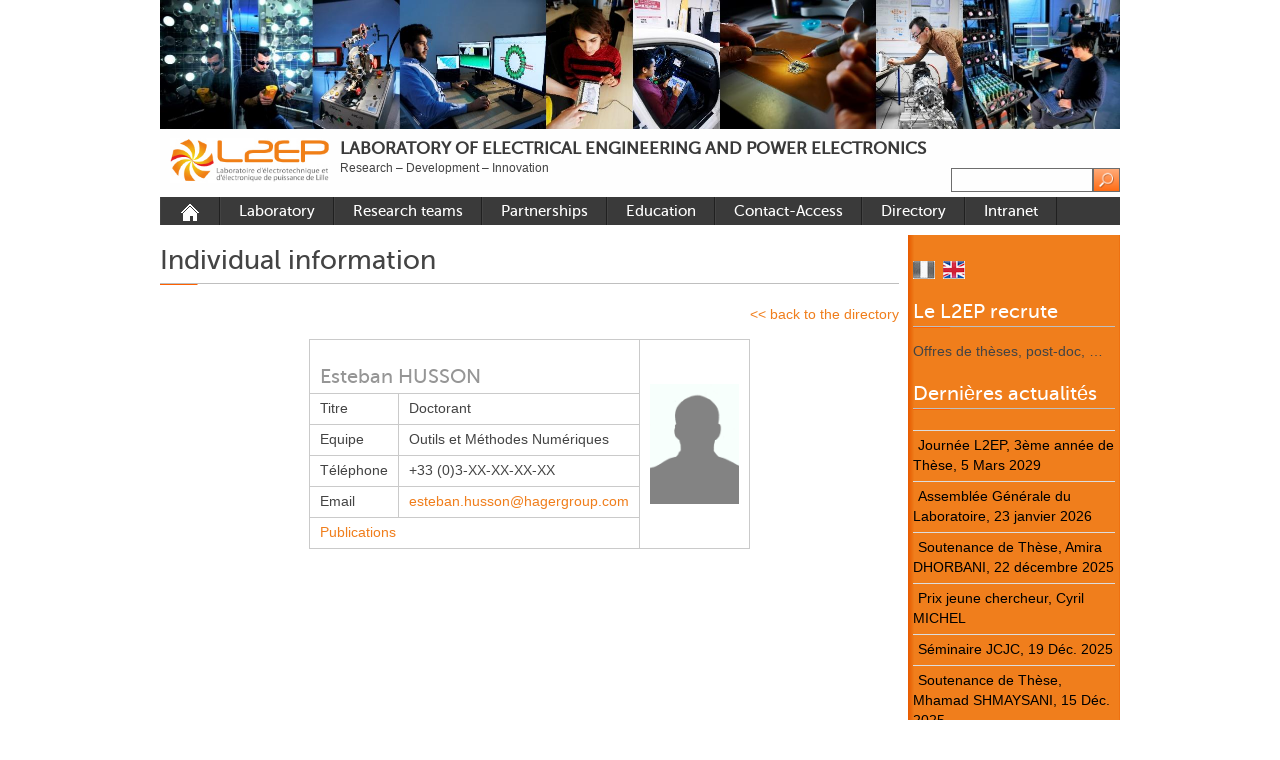

--- FILE ---
content_type: text/html; charset=UTF-8
request_url: https://l2ep.univ-lille.fr/en/fiche-individuelle/?var=2438
body_size: 7377
content:
<!DOCTYPE html PUBLIC "-//W3C//DTD XHTML 1.0 Strict//EN" "http://www.w3.org/TR/xhtml1/DTD/xhtml1-strict.dtd">
<html xmlns="http://www.w3.org/1999/xhtml" lang="fr-FR" xml:lang="fr-FR">
<head profile="http://gmpg.org/xfn/11">
  <meta http-equiv="Content-Type" content="text/html; charset=UTF-8" />
	<title>Individual information | LABORATORY OF ELECTRICAL ENGINEERING AND POWER ELECTRONICS</title>


	<link rel="pingback" href="https://l2ep.univ-lille.fr/xmlrpc.php" />
	<link rel="stylesheet" href="https://l2ep.univ-lille.fr/wp-content/themes/black-with-orange/style.css" type="text/css" />
        <link rel="icon" type="image/png" href="/favicon.png" />
	<script type="text/javascript"
		id="Cookiebot"
		src="https://consent.cookiebot.com/uc.js"
		data-cbid="1b3e92e4-fd72-4b4c-bca6-aff4c066afbc"
						data-culture="FR"
				async	></script>
<meta name='robots' content='max-image-preview:large' />
<link rel='dns-prefetch' href='//s.w.org' />
<link rel="alternate" type="application/rss+xml" title="LABORATORY OF ELECTRICAL ENGINEERING AND POWER ELECTRONICS &raquo; Flux" href="https://l2ep.univ-lille.fr/en/feed/" />
<link rel="alternate" type="application/rss+xml" title="LABORATORY OF ELECTRICAL ENGINEERING AND POWER ELECTRONICS &raquo; Flux des commentaires" href="https://l2ep.univ-lille.fr/en/comments/feed/" />
		<script type="text/javascript">
			window._wpemojiSettings = {"baseUrl":"https:\/\/s.w.org\/images\/core\/emoji\/13.1.0\/72x72\/","ext":".png","svgUrl":"https:\/\/s.w.org\/images\/core\/emoji\/13.1.0\/svg\/","svgExt":".svg","source":{"concatemoji":"https:\/\/l2ep.univ-lille.fr\/wp-includes\/js\/wp-emoji-release.min.js?ver=d37ebce23a735f6d6d41a383a9875209"}};
			!function(e,a,t){var n,r,o,i=a.createElement("canvas"),p=i.getContext&&i.getContext("2d");function s(e,t){var a=String.fromCharCode;p.clearRect(0,0,i.width,i.height),p.fillText(a.apply(this,e),0,0);e=i.toDataURL();return p.clearRect(0,0,i.width,i.height),p.fillText(a.apply(this,t),0,0),e===i.toDataURL()}function c(e){var t=a.createElement("script");t.src=e,t.defer=t.type="text/javascript",a.getElementsByTagName("head")[0].appendChild(t)}for(o=Array("flag","emoji"),t.supports={everything:!0,everythingExceptFlag:!0},r=0;r<o.length;r++)t.supports[o[r]]=function(e){if(!p||!p.fillText)return!1;switch(p.textBaseline="top",p.font="600 32px Arial",e){case"flag":return s([127987,65039,8205,9895,65039],[127987,65039,8203,9895,65039])?!1:!s([55356,56826,55356,56819],[55356,56826,8203,55356,56819])&&!s([55356,57332,56128,56423,56128,56418,56128,56421,56128,56430,56128,56423,56128,56447],[55356,57332,8203,56128,56423,8203,56128,56418,8203,56128,56421,8203,56128,56430,8203,56128,56423,8203,56128,56447]);case"emoji":return!s([10084,65039,8205,55357,56613],[10084,65039,8203,55357,56613])}return!1}(o[r]),t.supports.everything=t.supports.everything&&t.supports[o[r]],"flag"!==o[r]&&(t.supports.everythingExceptFlag=t.supports.everythingExceptFlag&&t.supports[o[r]]);t.supports.everythingExceptFlag=t.supports.everythingExceptFlag&&!t.supports.flag,t.DOMReady=!1,t.readyCallback=function(){t.DOMReady=!0},t.supports.everything||(n=function(){t.readyCallback()},a.addEventListener?(a.addEventListener("DOMContentLoaded",n,!1),e.addEventListener("load",n,!1)):(e.attachEvent("onload",n),a.attachEvent("onreadystatechange",function(){"complete"===a.readyState&&t.readyCallback()})),(n=t.source||{}).concatemoji?c(n.concatemoji):n.wpemoji&&n.twemoji&&(c(n.twemoji),c(n.wpemoji)))}(window,document,window._wpemojiSettings);
		</script>
		<style type="text/css">
img.wp-smiley,
img.emoji {
	display: inline !important;
	border: none !important;
	box-shadow: none !important;
	height: 1em !important;
	width: 1em !important;
	margin: 0 .07em !important;
	vertical-align: -0.1em !important;
	background: none !important;
	padding: 0 !important;
}
</style>
	<link rel='stylesheet' id='wp-block-library-css'  href='https://l2ep.univ-lille.fr/wp-includes/css/dist/block-library/style.min.css?ver=d37ebce23a735f6d6d41a383a9875209' type='text/css' media='all' />
<link rel='stylesheet' id='wp-hal-style1-css'  href='https://l2ep.univ-lille.fr/wp-content/plugins/hal/css/style.css?ver=d37ebce23a735f6d6d41a383a9875209' type='text/css' media='all' />
<link rel='stylesheet' id='stella_flags-css'  href='https://l2ep.univ-lille.fr/wp-content/plugins/stella-flags-plugin//css/styles.css?ver=1.0' type='text/css' media='all' />
<link rel='stylesheet' id='slimbox2-css'  href='https://l2ep.univ-lille.fr/wp-content/plugins/wp-slimbox2/css/slimbox2.css?ver=1.1' type='text/css' media='screen' />
<script type='text/javascript' src='https://l2ep.univ-lille.fr/wp-content/plugins/anything-popup/anything-popup.js?ver=d37ebce23a735f6d6d41a383a9875209' id='anything-popup-js-js'></script>
<script type='text/javascript' src='https://l2ep.univ-lille.fr/wp-includes/js/jquery/jquery.min.js?ver=3.6.0' id='jquery-core-js'></script>
<script type='text/javascript' src='https://l2ep.univ-lille.fr/wp-includes/js/jquery/jquery-migrate.min.js?ver=3.3.2' id='jquery-migrate-js'></script>
<script type='text/javascript' src='https://l2ep.univ-lille.fr/wp-content/plugins/wp-slimbox2/javascript/slimbox2.js?ver=2.04' id='slimbox2-js'></script>
<script type='text/javascript' id='slimbox2_autoload-js-extra'>
/* <![CDATA[ */
var slimbox2_options = {"autoload":"1","overlayColor":"#000000","loop":"","overlayOpacity":"0.8","overlayFadeDuration":"400","resizeDuration":"400","resizeEasing":"swing","initialWidth":"250","initialHeight":"250","imageFadeDuration":"400","captionAnimationDuration":"400","caption":"' ' || el.firstChild.alt || el.firstChild.title || el.href || el.href","url":"","selector":"div.entry-content, div.gallery, div.entry, div.post, div#page, body","counterText":"Image {x} sur {y}","closeKeys":"27, 88, 70","previousKeys":"37, 80","nextKeys":"39, 83","prev":"https:\/\/l2ep.univ-lille.fr\/wp-content\/plugins\/wp-slimbox2\/images\/fr_FR\/prevlabel.gif","next":"https:\/\/l2ep.univ-lille.fr\/wp-content\/plugins\/wp-slimbox2\/images\/fr_FR\/nextlabel.gif","close":"https:\/\/l2ep.univ-lille.fr\/wp-content\/plugins\/wp-slimbox2\/images\/fr_FR\/closelabel.gif","picasaweb":"","flickr":"","mobile":""};
/* ]]> */
</script>
<script type='text/javascript' src='https://l2ep.univ-lille.fr/wp-content/plugins/wp-slimbox2/javascript/slimbox2_autoload.js?ver=1.0.4b' id='slimbox2_autoload-js'></script>
<link rel="https://api.w.org/" href="https://l2ep.univ-lille.fr/en/wp-json/" /><link rel="alternate" type="application/json" href="https://l2ep.univ-lille.fr/en/wp-json/wp/v2/pages/102" /><link rel="EditURI" type="application/rsd+xml" title="RSD" href="https://l2ep.univ-lille.fr/xmlrpc.php?rsd" />
<link rel="wlwmanifest" type="application/wlwmanifest+xml" href="https://l2ep.univ-lille.fr/wp-includes/wlwmanifest.xml" /> 

<link rel="canonical" href="https://l2ep.univ-lille.fr/en/fiche-individuelle/" />
<link rel='shortlink' href='https://l2ep.univ-lille.fr/en/?p=102' />
<link rel="alternate" type="application/json+oembed" href="https://l2ep.univ-lille.fr/en/wp-json/oembed/1.0/embed?url=https%3A%2F%2Fl2ep.univ-lille.fr%2Fen%2Ffiche-individuelle%2F" />
<link rel="alternate" type="text/xml+oembed" href="https://l2ep.univ-lille.fr/en/wp-json/oembed/1.0/embed?url=https%3A%2F%2Fl2ep.univ-lille.fr%2Fen%2Ffiche-individuelle%2F&#038;format=xml" />
</head>

<body class="page-template-default page page-id-102">
	<div class="header">
<IMG class="displayed" src="http://l2ep.univ-lille.fr/wp-content/uploads/bandeau_l2ep.jpg" alt="L2EP" width="960">
<!-- <p class="titlelogo"></p> -->

		<div>
<!-- <p class="titlelogo"></p> -->
		
		<p class="title">
<table id="table-3" style="text-align: left;" border="0" cellpadding="0" cellspacing="0">
<tr>
	<td colspan="1" rowspan="2" style="width: 180px;" align="center">
		<a href="https://l2ep.univ-lille.fr/en/" name="top"><img src="http://l2ep.univ-lille.fr/wp-content/uploads/logo-l2ep.jpg" width="160px" alt="L2EP Logo"></a>
	</td>
	<td colspan="2" rowspan="1" style="text-align: left; vertical-align: top; padding: 10px 0px 0px 0px;">
		<a href="https://l2ep.univ-lille.fr/en/" name="top"><span><p class="title">LABORATORY OF ELECTRICAL ENGINEERING AND POWER ELECTRONICS</p></span></a>
	</td>
</tr>
<tr>
	<td style="vertical-align: top; text-align: left;">
		<span style="font-size: 12px;">Research &#8211; Development &#8211; Innovation</span>
	</td>
	<td style="vertical-align: top; text-align: left; vertical-align: top;">
		<form method="get" class="searchform" action="https://l2ep.univ-lille.fr/en">
<fieldset>
	<input type="text" value="" name="s" /><button type="submit" name="searchsubmit" value="Search"></button>
</fieldset>
</form>	</td>
</tr>
</table>


<!--			<a href="https://l2ep.univ-lille.fr/en/" name="top"><img src="http://l2ep.univ-lille.fr/wp-content/uploads/Logo_A2.png" width="180px" alt="L2EP Logo"></a>
			<a href="https://l2ep.univ-lille.fr/en/" name="top">LABORATORY OF ELECTRICAL ENGINEERING AND POWER ELECTRONICS</a><br />
			<span style="font-size: 12px;">Research &#8211; Development &#8211; Innovation</span><form method="get" class="searchform" action="https://l2ep.univ-lille.fr/en">
<fieldset>
	<input type="text" value="" name="s" /><button type="submit" name="searchsubmit" value="Search"></button>
</fieldset>
</form><br />
			<span style="font-size: 12px;">Recherche, Développement et Innovation en Génie Electrique</span>
-->
		</p>
		
		
		
		<!-- <p class="tagline">
			<span>Research &#8211; Development &#8211; Innovation</span><br />
			<span style="font-size: 12px;"></span>
		</p> -->
		    
		</div>
	</div>
	<div class="nav">
		<div>
			<ul id="menu-menul2ep" class="menu"><li id="menu-item-325" class="menu-item menu-item-type-post_type menu-item-object-page menu-item-home menu-item-325"><a href="https://l2ep.univ-lille.fr/en/"><img src="https://l2ep.univ-lille.fr/wp-includes/images/icon_home_l2ep.gif"></a></li>
<li id="menu-item-1353" class="menu-item menu-item-type-custom menu-item-object-custom menu-item-has-children menu-item-1353"><a>Laboratory</a>
<ul class="sub-menu">
	<li id="menu-item-299" class="menu-item menu-item-type-post_type menu-item-object-page menu-item-299"><a href="https://l2ep.univ-lille.fr/en/laboratoire/page-d-accueil/">Presentation</a></li>
	<li id="menu-item-300" class="menu-item menu-item-type-post_type menu-item-object-page menu-item-300"><a href="https://l2ep.univ-lille.fr/en/laboratoire/developpements/">Developments</a></li>
	<li id="menu-item-1765" class="menu-item menu-item-type-post_type menu-item-object-page menu-item-1765"><a href="https://l2ep.univ-lille.fr/en/laboratoire/plateformes/">Plateformes</a></li>
	<li id="menu-item-301" class="menu-item menu-item-type-post_type menu-item-object-page menu-item-301"><a href="https://l2ep.univ-lille.fr/en/laboratoire/rayonnement-2/">Reputation</a></li>
	<li id="menu-item-304" class="menu-item menu-item-type-post_type menu-item-object-page menu-item-304"><a href="https://l2ep.univ-lille.fr/en/laboratoire/recrutement/">Recruitment</a></li>
	<li id="menu-item-3708" class="menu-item menu-item-type-post_type menu-item-object-page menu-item-3708"><a href="https://l2ep.univ-lille.fr/en/laboratoire/publications/">Publications</a></li>
	<li id="menu-item-6477" class="menu-item menu-item-type-post_type menu-item-object-post menu-item-6477"><a href="https://l2ep.univ-lille.fr/en/carbon-care/">Carbon Care</a></li>
</ul>
</li>
<li id="menu-item-1354" class="menu-item menu-item-type-custom menu-item-object-custom menu-item-has-children menu-item-1354"><a>Research teams</a>
<ul class="sub-menu">
	<li id="menu-item-3422" class="menu-item menu-item-type-post_type menu-item-object-page menu-item-3422"><a href="https://l2ep.univ-lille.fr/en/groupes-de-recherche/equipe-commande/">Control</a></li>
	<li id="menu-item-3423" class="menu-item menu-item-type-post_type menu-item-object-page menu-item-3423"><a href="https://l2ep.univ-lille.fr/en/groupes-de-recherche/equipe-electronique-de-puissance/">Power Electronics</a></li>
	<li id="menu-item-3424" class="menu-item menu-item-type-post_type menu-item-object-page menu-item-3424"><a href="https://l2ep.univ-lille.fr/en/groupes-de-recherche/equipe-omn/">Numerical Tools and Methods</a></li>
	<li id="menu-item-3425" class="menu-item menu-item-type-post_type menu-item-object-page menu-item-3425"><a href="https://l2ep.univ-lille.fr/en/groupes-de-recherche/equipe-reseaux/">Power System</a></li>
</ul>
</li>
<li id="menu-item-1420" class="menu-item menu-item-type-custom menu-item-object-custom menu-item-has-children menu-item-1420"><a>Partnerships</a>
<ul class="sub-menu">
	<li id="menu-item-311" class="menu-item menu-item-type-post_type menu-item-object-page menu-item-311"><a href="https://l2ep.univ-lille.fr/en/146-2/industriels/">National academic</a></li>
	<li id="menu-item-312" class="menu-item menu-item-type-post_type menu-item-object-page menu-item-312"><a href="https://l2ep.univ-lille.fr/en/146-2/internationaux/">International academic</a></li>
	<li id="menu-item-310" class="menu-item menu-item-type-post_type menu-item-object-page menu-item-310"><a href="https://l2ep.univ-lille.fr/en/146-2/academiques/">Industrial</a></li>
</ul>
</li>
<li id="menu-item-1421" class="menu-item menu-item-type-custom menu-item-object-custom menu-item-has-children menu-item-1421"><a>Education</a>
<ul class="sub-menu">
	<li id="menu-item-315" class="menu-item menu-item-type-post_type menu-item-object-page menu-item-315"><a href="https://l2ep.univ-lille.fr/en/formation/offres-de-theses/">PhD positions</a></li>
	<li id="menu-item-314" class="menu-item menu-item-type-post_type menu-item-object-page menu-item-314"><a href="https://l2ep.univ-lille.fr/en/formation/master-e2d2/">Master E2SD</a></li>
	<li id="menu-item-2917" class="menu-item menu-item-type-post_type menu-item-object-page menu-item-2917"><a href="https://l2ep.univ-lille.fr/en/formation/sujets-de-master-e2d2/">Internship E2SD</a></li>
	<li id="menu-item-316" class="menu-item menu-item-type-post_type menu-item-object-page menu-item-316"><a href="https://l2ep.univ-lille.fr/en/formation/bibliotheque-de-these/">Library of thesis</a></li>
	<li id="menu-item-317" class="menu-item menu-item-type-post_type menu-item-object-page menu-item-317"><a href="https://l2ep.univ-lille.fr/en/formation/talents/">Talents</a></li>
</ul>
</li>
<li id="menu-item-1422" class="menu-item menu-item-type-custom menu-item-object-custom menu-item-has-children menu-item-1422"><a>Contact-Access</a>
<ul class="sub-menu">
	<li id="menu-item-319" class="menu-item menu-item-type-post_type menu-item-object-page menu-item-319"><a href="https://l2ep.univ-lille.fr/en/contact-acces/campus-cite-scientifique/">Locations</a></li>
	<li id="menu-item-321" class="menu-item menu-item-type-post_type menu-item-object-page menu-item-321"><a href="https://l2ep.univ-lille.fr/en/contact-acces/contact/">Contact</a></li>
</ul>
</li>
<li id="menu-item-305" class="menu-item menu-item-type-post_type menu-item-object-page menu-item-305"><a href="https://l2ep.univ-lille.fr/en/laboratoire/annuaire/">Directory</a></li>
<li id="menu-item-7547" class="menu-item menu-item-type-custom menu-item-object-custom menu-item-7547"><a href="https://l2ep.univ-lille.fr/intranet_l2ep2/Public/index.php">Intranet</a></li>
</ul>			<div class="clear"><!-- --></div>
		</div>
	</div>

	<div class="body">
		<div class="content"><div class="main">
			<h1>Individual information </h1>
		<p style="text-align: right;"><span style="color: #f07e1c;"><a title="Directory" href="https://l2ep.univ-lille.fr/?page_id=100&#038;lang=en"><span style="color: #f07e1c;">&lt;&lt; back to the directory</span></a></span></p>
<script type='text/javascript'>
	function changeaffichage(id) {
		if (document.getElementById(id).style.display=='none') 
		document.getElementById(id).style.display = 'block';
		else {document.getElementById(id).style.display = 'none';}
	}
</script><style type="text/css" media="screen">
td { border: 1px solid white;}
</style><table class="table-home"><tr><td colspan="2"><h3>Esteban  HUSSON</h3></td><td rowspan=10><img src="https://l2ep.univ-lille.fr/intranet_l2ep/web/uploads/avatars/default.png" alt="HUSSON Esteban" style="height:120px;"/></td></tr><tr><td>Titre</td><td>Doctorant</td></tr><tr><td>Equipe</td><td>Outils et Méthodes Numériques</td></tr><tr><td>Téléphone</td><td>+33 (0)3-XX-XX-XX-XX</td></tr><tr><td>Email</td><td><span class="lien"><a href="mailto:esteban.husson@hagergroup.com">esteban.husson@hagergroup.com</a></span></td></tr><tr><td colspan=2><span class="lien"><a href="javascript:void(0)" onclick=changeaffichage("tableau").style.display="block"> Publications</a></span></td></tr></table><table class="tablien" id="tableau" style="display:none; border: 0px;"></td></tr><tr><th><h4><strong><span style="color: #f07e1c;">International Journals</span></strong></h4></th></tr><tr><td>[1] &nbsp; <b>Influence of winding and positioning defects on current
measurement with a Rogowski coil</b><br />IEEE Transactions on Magnetics, A paraître, <span class="lien"><a href="javascript:void(0)" onclick=changeaffichage('resume1').style.display=block>Abstract</a></span><br /><b>HUSSON Esteban</b>, GUYOMARCH Frédéric, LE MENACH Yvonnick, JOYEUX Patrice, PUPIER Alexandre</td></tr><tr><td><div id="resume1" style="display:none">The Rogowski coil is a well-known transducer device use for its linear or large bandwidth characteristic, but it’s quite
a challenge to wind a perfect Rogowski coil to minimize the current measurement error. In this paper, we will discuss the
influence of different winding and positioning defects such as coil and turn tilt, turn density, and conductor positioning
on current measurement. Using Sobol’s method combined with Monte Carlo method, this study aims to highlight the
manufacturing defects that have the worst influence on the actual current measurement accuracy.</div></td></tr></table>
		
<!-- You can start editing here. -->
<!--
<div class="comments">
	
	
	<p></p>
	</div>
-->		<p class="pages"></p>
	</div>
<div class="sidebar">

			<div class="widget"><div><span>&nbsp;&nbsp;</span><br /><a href="https://l2ep.univ-lille.fr/fiche-individuelle/?var=2438"><img src="https://l2ep.univ-lille.fr/wp-content/plugins/stella-flags-plugin/images/French.gif" title="French" alt="French"/></a>&nbsp;&nbsp;<a href="https://l2ep.univ-lille.fr/en/fiche-individuelle/?var=2438"><img src="https://l2ep.univ-lille.fr/wp-content/plugins/stella-flags-plugin/images/English_on.gif" title="English" alt="English"/></a>&nbsp;&nbsp;</div></div><div class="widget"><h3>Le L2EP recrute</h3>			<div class="textwidget"><p><a href="https://l2ep.univ-lille.fr/laboratoire/recrutement/">Offres de thèses, post-doc, &#8230;</a></p>
</div>
		</div>
		<div class="widget">
		<h3>Dernières actualités</h3>
		<ul>
											<li>
					<a href="https://l2ep.univ-lille.fr/en/journee-l2ep-3eme-annee-de-these-5-mars-2029/">Journée L2EP, 3ème année de Thèse, 5 Mars 2029</a>
									</li>
											<li>
					<a href="https://l2ep.univ-lille.fr/en/assemblee-generale-du-laboratoire-23-janvier-2025/">Assemblée Générale du Laboratoire, 23 janvier 2026</a>
									</li>
											<li>
					<a href="https://l2ep.univ-lille.fr/en/soutenance-de-these-amira-dhorbani-22-decembre-2025/">Soutenance de Thèse, Amira DHORBANI, 22 décembre 2025</a>
									</li>
											<li>
					<a href="https://l2ep.univ-lille.fr/en/prix-jeune-chercheur-cyril-michel/">Prix jeune chercheur, Cyril MICHEL</a>
									</li>
											<li>
					<a href="https://l2ep.univ-lille.fr/en/seminaire-jcjc-19-dec-2025/">Séminaire JCJC, 19 Déc. 2025</a>
									</li>
											<li>
					<a href="https://l2ep.univ-lille.fr/en/soutenance-de-these-mhamad-shmaysani-15-dec-2025/">Soutenance de Thèse, Mhamad SHMAYSANI, 15 Déc. 2025</a>
									</li>
											<li>
					<a href="https://l2ep.univ-lille.fr/en/soutenance-de-these-2/">Soutenance de thèse, Fabien DANCOISNE, 1er Déc. 2025</a>
									</li>
											<li>
					<a href="https://l2ep.univ-lille.fr/en/seminaire-jcjc-28-nov-2025/">Séminaire JCJC, 28 Nov. 2025</a>
									</li>
											<li>
					<a href="https://l2ep.univ-lille.fr/en/soutenance-de-these-mehyeddine-singer-26-nov-2025/">Soutenance de Thèse, Mehyeddine SINGER, 26 Nov. 2025</a>
									</li>
											<li>
					<a href="https://l2ep.univ-lille.fr/en/best-student-poster-award-smm-2025-lea-saleh/">Best Student Poster Award, SMM 2025, Lea Saleh</a>
									</li>
					</ul>

		</div><div class="widget"><h3>Historique</h3>		<label class="screen-reader-text" for="archives-dropdown-2">Historique</label>
		<select id="archives-dropdown-2" name="archive-dropdown">
			
			<option value="">Sélectionner un mois</option>
				<option value='https://l2ep.univ-lille.fr/en/2026/01/'> janvier 2026 </option>
	<option value='https://l2ep.univ-lille.fr/en/2025/11/'> novembre 2025 </option>
	<option value='https://l2ep.univ-lille.fr/en/2025/10/'> octobre 2025 </option>
	<option value='https://l2ep.univ-lille.fr/en/2025/09/'> septembre 2025 </option>
	<option value='https://l2ep.univ-lille.fr/en/2025/08/'> août 2025 </option>
	<option value='https://l2ep.univ-lille.fr/en/2025/07/'> juillet 2025 </option>
	<option value='https://l2ep.univ-lille.fr/en/2025/05/'> mai 2025 </option>
	<option value='https://l2ep.univ-lille.fr/en/2025/04/'> avril 2025 </option>
	<option value='https://l2ep.univ-lille.fr/en/2025/03/'> mars 2025 </option>
	<option value='https://l2ep.univ-lille.fr/en/2025/02/'> février 2025 </option>
	<option value='https://l2ep.univ-lille.fr/en/2025/01/'> janvier 2025 </option>
	<option value='https://l2ep.univ-lille.fr/en/2024/12/'> décembre 2024 </option>
	<option value='https://l2ep.univ-lille.fr/en/2024/11/'> novembre 2024 </option>
	<option value='https://l2ep.univ-lille.fr/en/2024/10/'> octobre 2024 </option>
	<option value='https://l2ep.univ-lille.fr/en/2024/09/'> septembre 2024 </option>
	<option value='https://l2ep.univ-lille.fr/en/2024/08/'> août 2024 </option>
	<option value='https://l2ep.univ-lille.fr/en/2024/07/'> juillet 2024 </option>
	<option value='https://l2ep.univ-lille.fr/en/2024/04/'> avril 2024 </option>
	<option value='https://l2ep.univ-lille.fr/en/2024/03/'> mars 2024 </option>
	<option value='https://l2ep.univ-lille.fr/en/2024/01/'> janvier 2024 </option>
	<option value='https://l2ep.univ-lille.fr/en/2023/12/'> décembre 2023 </option>
	<option value='https://l2ep.univ-lille.fr/en/2023/11/'> novembre 2023 </option>
	<option value='https://l2ep.univ-lille.fr/en/2023/10/'> octobre 2023 </option>
	<option value='https://l2ep.univ-lille.fr/en/2023/09/'> septembre 2023 </option>
	<option value='https://l2ep.univ-lille.fr/en/2023/08/'> août 2023 </option>
	<option value='https://l2ep.univ-lille.fr/en/2023/07/'> juillet 2023 </option>
	<option value='https://l2ep.univ-lille.fr/en/2023/05/'> mai 2023 </option>
	<option value='https://l2ep.univ-lille.fr/en/2023/04/'> avril 2023 </option>
	<option value='https://l2ep.univ-lille.fr/en/2023/03/'> mars 2023 </option>
	<option value='https://l2ep.univ-lille.fr/en/2023/02/'> février 2023 </option>
	<option value='https://l2ep.univ-lille.fr/en/2023/01/'> janvier 2023 </option>
	<option value='https://l2ep.univ-lille.fr/en/2022/12/'> décembre 2022 </option>
	<option value='https://l2ep.univ-lille.fr/en/2022/11/'> novembre 2022 </option>
	<option value='https://l2ep.univ-lille.fr/en/2022/10/'> octobre 2022 </option>
	<option value='https://l2ep.univ-lille.fr/en/2022/09/'> septembre 2022 </option>
	<option value='https://l2ep.univ-lille.fr/en/2022/08/'> août 2022 </option>
	<option value='https://l2ep.univ-lille.fr/en/2022/07/'> juillet 2022 </option>
	<option value='https://l2ep.univ-lille.fr/en/2022/05/'> mai 2022 </option>
	<option value='https://l2ep.univ-lille.fr/en/2022/04/'> avril 2022 </option>
	<option value='https://l2ep.univ-lille.fr/en/2022/03/'> mars 2022 </option>
	<option value='https://l2ep.univ-lille.fr/en/2022/02/'> février 2022 </option>
	<option value='https://l2ep.univ-lille.fr/en/2022/01/'> janvier 2022 </option>
	<option value='https://l2ep.univ-lille.fr/en/2021/12/'> décembre 2021 </option>
	<option value='https://l2ep.univ-lille.fr/en/2021/11/'> novembre 2021 </option>
	<option value='https://l2ep.univ-lille.fr/en/2021/10/'> octobre 2021 </option>
	<option value='https://l2ep.univ-lille.fr/en/2021/09/'> septembre 2021 </option>
	<option value='https://l2ep.univ-lille.fr/en/2021/08/'> août 2021 </option>
	<option value='https://l2ep.univ-lille.fr/en/2021/07/'> juillet 2021 </option>
	<option value='https://l2ep.univ-lille.fr/en/2021/06/'> juin 2021 </option>
	<option value='https://l2ep.univ-lille.fr/en/2021/05/'> mai 2021 </option>
	<option value='https://l2ep.univ-lille.fr/en/2021/04/'> avril 2021 </option>
	<option value='https://l2ep.univ-lille.fr/en/2021/03/'> mars 2021 </option>
	<option value='https://l2ep.univ-lille.fr/en/2021/02/'> février 2021 </option>
	<option value='https://l2ep.univ-lille.fr/en/2021/01/'> janvier 2021 </option>
	<option value='https://l2ep.univ-lille.fr/en/2020/12/'> décembre 2020 </option>
	<option value='https://l2ep.univ-lille.fr/en/2020/11/'> novembre 2020 </option>
	<option value='https://l2ep.univ-lille.fr/en/2020/10/'> octobre 2020 </option>
	<option value='https://l2ep.univ-lille.fr/en/2020/09/'> septembre 2020 </option>
	<option value='https://l2ep.univ-lille.fr/en/2020/08/'> août 2020 </option>
	<option value='https://l2ep.univ-lille.fr/en/2020/06/'> juin 2020 </option>
	<option value='https://l2ep.univ-lille.fr/en/2020/05/'> mai 2020 </option>
	<option value='https://l2ep.univ-lille.fr/en/2020/03/'> mars 2020 </option>
	<option value='https://l2ep.univ-lille.fr/en/2020/02/'> février 2020 </option>
	<option value='https://l2ep.univ-lille.fr/en/2020/01/'> janvier 2020 </option>
	<option value='https://l2ep.univ-lille.fr/en/2019/12/'> décembre 2019 </option>
	<option value='https://l2ep.univ-lille.fr/en/2019/11/'> novembre 2019 </option>
	<option value='https://l2ep.univ-lille.fr/en/2019/10/'> octobre 2019 </option>
	<option value='https://l2ep.univ-lille.fr/en/2019/09/'> septembre 2019 </option>
	<option value='https://l2ep.univ-lille.fr/en/2019/08/'> août 2019 </option>
	<option value='https://l2ep.univ-lille.fr/en/2019/07/'> juillet 2019 </option>
	<option value='https://l2ep.univ-lille.fr/en/2019/06/'> juin 2019 </option>
	<option value='https://l2ep.univ-lille.fr/en/2019/05/'> mai 2019 </option>
	<option value='https://l2ep.univ-lille.fr/en/2019/04/'> avril 2019 </option>
	<option value='https://l2ep.univ-lille.fr/en/2019/01/'> janvier 2019 </option>
	<option value='https://l2ep.univ-lille.fr/en/2018/12/'> décembre 2018 </option>
	<option value='https://l2ep.univ-lille.fr/en/2018/11/'> novembre 2018 </option>
	<option value='https://l2ep.univ-lille.fr/en/2018/10/'> octobre 2018 </option>
	<option value='https://l2ep.univ-lille.fr/en/2018/09/'> septembre 2018 </option>
	<option value='https://l2ep.univ-lille.fr/en/2018/08/'> août 2018 </option>
	<option value='https://l2ep.univ-lille.fr/en/2018/06/'> juin 2018 </option>
	<option value='https://l2ep.univ-lille.fr/en/2018/05/'> mai 2018 </option>
	<option value='https://l2ep.univ-lille.fr/en/2018/03/'> mars 2018 </option>
	<option value='https://l2ep.univ-lille.fr/en/2018/01/'> janvier 2018 </option>
	<option value='https://l2ep.univ-lille.fr/en/2017/12/'> décembre 2017 </option>
	<option value='https://l2ep.univ-lille.fr/en/2017/11/'> novembre 2017 </option>
	<option value='https://l2ep.univ-lille.fr/en/2017/10/'> octobre 2017 </option>
	<option value='https://l2ep.univ-lille.fr/en/2017/09/'> septembre 2017 </option>
	<option value='https://l2ep.univ-lille.fr/en/2017/08/'> août 2017 </option>
	<option value='https://l2ep.univ-lille.fr/en/2017/07/'> juillet 2017 </option>
	<option value='https://l2ep.univ-lille.fr/en/2017/06/'> juin 2017 </option>
	<option value='https://l2ep.univ-lille.fr/en/2017/05/'> mai 2017 </option>
	<option value='https://l2ep.univ-lille.fr/en/2017/04/'> avril 2017 </option>
	<option value='https://l2ep.univ-lille.fr/en/2017/03/'> mars 2017 </option>
	<option value='https://l2ep.univ-lille.fr/en/2017/02/'> février 2017 </option>
	<option value='https://l2ep.univ-lille.fr/en/2017/01/'> janvier 2017 </option>
	<option value='https://l2ep.univ-lille.fr/en/2016/12/'> décembre 2016 </option>
	<option value='https://l2ep.univ-lille.fr/en/2016/11/'> novembre 2016 </option>
	<option value='https://l2ep.univ-lille.fr/en/2016/10/'> octobre 2016 </option>
	<option value='https://l2ep.univ-lille.fr/en/2016/09/'> septembre 2016 </option>
	<option value='https://l2ep.univ-lille.fr/en/2016/07/'> juillet 2016 </option>
	<option value='https://l2ep.univ-lille.fr/en/2016/06/'> juin 2016 </option>
	<option value='https://l2ep.univ-lille.fr/en/2016/05/'> mai 2016 </option>
	<option value='https://l2ep.univ-lille.fr/en/2016/04/'> avril 2016 </option>
	<option value='https://l2ep.univ-lille.fr/en/2016/03/'> mars 2016 </option>
	<option value='https://l2ep.univ-lille.fr/en/2016/02/'> février 2016 </option>
	<option value='https://l2ep.univ-lille.fr/en/2016/01/'> janvier 2016 </option>
	<option value='https://l2ep.univ-lille.fr/en/2015/12/'> décembre 2015 </option>
	<option value='https://l2ep.univ-lille.fr/en/2015/11/'> novembre 2015 </option>
	<option value='https://l2ep.univ-lille.fr/en/2015/10/'> octobre 2015 </option>
	<option value='https://l2ep.univ-lille.fr/en/2015/09/'> septembre 2015 </option>
	<option value='https://l2ep.univ-lille.fr/en/2015/06/'> juin 2015 </option>
	<option value='https://l2ep.univ-lille.fr/en/2015/05/'> mai 2015 </option>
	<option value='https://l2ep.univ-lille.fr/en/2015/04/'> avril 2015 </option>
	<option value='https://l2ep.univ-lille.fr/en/2015/03/'> mars 2015 </option>
	<option value='https://l2ep.univ-lille.fr/en/2015/02/'> février 2015 </option>
	<option value='https://l2ep.univ-lille.fr/en/2014/10/'> octobre 2014 </option>
	<option value='https://l2ep.univ-lille.fr/en/2014/06/'> juin 2014 </option>
	<option value='https://l2ep.univ-lille.fr/en/2014/04/'> avril 2014 </option>
	<option value='https://l2ep.univ-lille.fr/en/2014/03/'> mars 2014 </option>
	<option value='https://l2ep.univ-lille.fr/en/2014/02/'> février 2014 </option>
	<option value='https://l2ep.univ-lille.fr/en/2013/10/'> octobre 2013 </option>
	<option value='https://l2ep.univ-lille.fr/en/2013/06/'> juin 2013 </option>
	<option value='https://l2ep.univ-lille.fr/en/2013/03/'> mars 2013 </option>
	<option value='https://l2ep.univ-lille.fr/en/2012/09/'> septembre 2012 </option>
	<option value='https://l2ep.univ-lille.fr/en/2012/05/'> mai 2012 </option>

		</select>

<script type="text/javascript">
/* <![CDATA[ */
(function() {
	var dropdown = document.getElementById( "archives-dropdown-2" );
	function onSelectChange() {
		if ( dropdown.options[ dropdown.selectedIndex ].value !== '' ) {
			document.location.href = this.options[ this.selectedIndex ].value;
		}
	}
	dropdown.onchange = onSelectChange;
})();
/* ]]> */
</script>
			</div>
</div>            </div>
    </div>

    <div class="footer">
        <div>
                        <p>LABORATORY OF ELECTRICAL ENGINEERING AND POWER ELECTRONICS</p>
        </div>
    </div>

    <div class="footer_logo" align="center">
<table id="table-footer">
<tr>
<td><a href="https://www.univ-lille.fr/recherche/" target="_blank"><img src="http://l2ep.univ-lille.fr/wp-content/uploads/Logo_UnivLille2.png" alt="Lille" /></a></td>
<td><a href="https://artsetmetiers.fr/fr/une-recherche-dynamique" target="_blank"><img src="http://l2ep.univ-lille.fr/wp-content/uploads/logo-ArtsetMetiers.jpg" alt="A&M ParisTech - Lille" /></a></td>
<td><a href="http://centralelille.fr/recherche/" target="_blank"><img src="http://l2ep.univ-lille.fr/wp-content/uploads/logo_ECLille_min.png" alt="Ecole Centrale de lille" /></a></td>
<td><a href="https://www.hei.fr/recherche/poles-de-recherche/" target="_blank"><img src="http://l2ep.univ-lille.fr/wp-content/uploads/logojuniasmall.png" alt="HEI" /></a></td>
</tr>
</table>


        <!-- <img src="http://l2ep-2.univ-lille1.fr/wp-content/uploads/logos-tutelles-1024x133.jpg" width="400" alt="Logos institutionnels"> -->
    </div>

    <div class="footer">
        <div>
            <p class="powered">
            Webmaster: <a href="mailto:Abdelkader.Benabou@univ-lille.fr">Abdelkader Benabou</a> / Crédits Photos: <a href="http://www.alexis-cheziere.com/" target="_blank">Alexis Chezière</a> / <a href="http://l2ep.univ-lille.fr/?page_id=5742">Mentions Légales</a>
            <!-- Designed by <a href="http://ugesi.de/">Ugesi</a>. Powered by <a href="http://wordpress.org/">WordPress</a>. -->
            </p>
        </div>
    </div>

    <script>function expand(e){e.style.display="none"==e.style.display?"block":"none"}function wpex_toggle(e,n,l){el=document.getElementById("wpexlink"+e),el.innerHTML=el.innerHTML==n?l:n,expand(document.getElementById("wpex"+e))}</script><script type='text/javascript' src='https://l2ep.univ-lille.fr/wp-content/plugins/hal/js/cv-hal.js?ver=d37ebce23a735f6d6d41a383a9875209' id='wp-hal-script4-js'></script>
<script type='text/javascript' src='https://l2ep.univ-lille.fr/wp-includes/js/wp-embed.min.js?ver=d37ebce23a735f6d6d41a383a9875209' id='wp-embed-js'></script>
</body>
</html>


--- FILE ---
content_type: text/css
request_url: https://l2ep.univ-lille.fr/wp-content/plugins/stella-flags-plugin//css/styles.css?ver=1.0
body_size: 83
content:
/* You can style flags widget regardless of selected wordpress theme */

--- FILE ---
content_type: application/x-javascript; charset=utf-8
request_url: https://consent.cookiebot.com/1b3e92e4-fd72-4b4c-bca6-aff4c066afbc/cc.js?renew=false&referer=l2ep.univ-lille.fr&dnt=false&init=false&culture=FR
body_size: 211
content:
if(console){var cookiedomainwarning='Error: The domain L2EP.UNIV-LILLE.FR is not authorized to show the cookie banner for domain group ID 1b3e92e4-fd72-4b4c-bca6-aff4c066afbc. Please add it to the domain group in the Cookiebot Manager to authorize the domain.';if(typeof console.warn === 'function'){console.warn(cookiedomainwarning)}else{console.log(cookiedomainwarning)}};